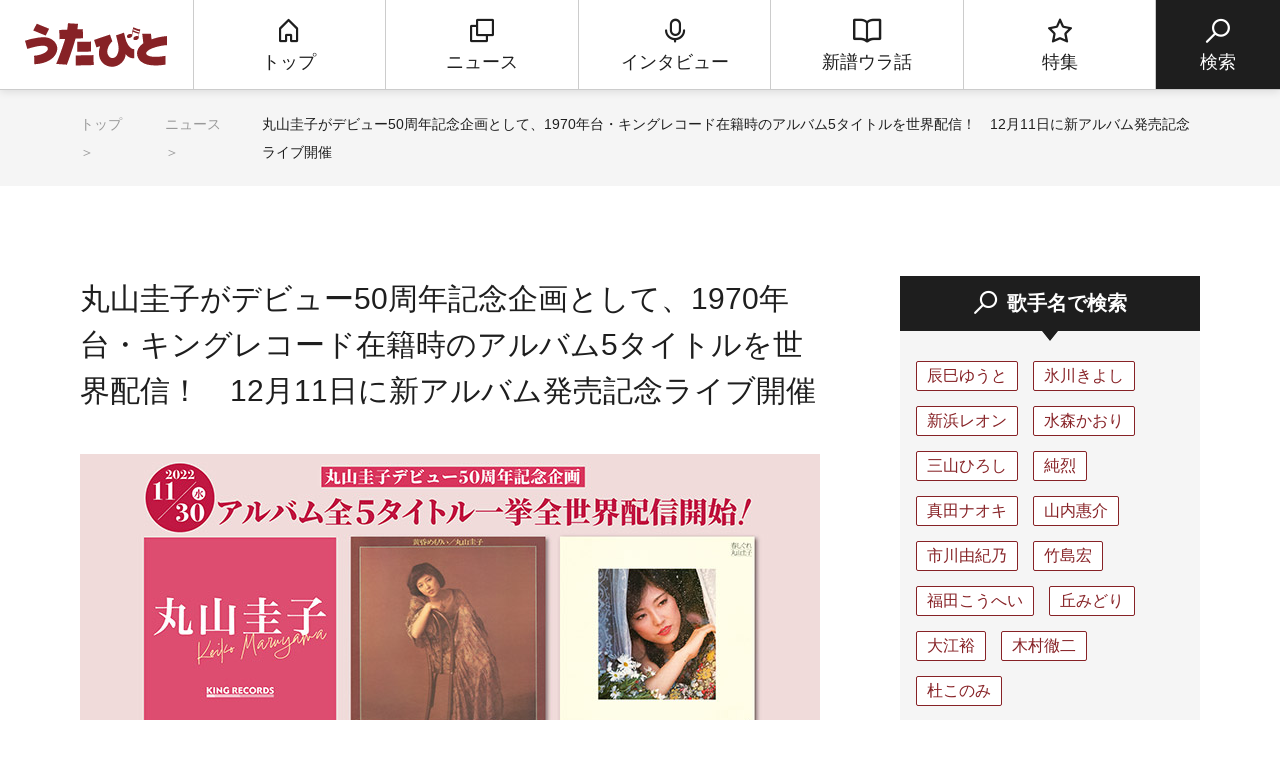

--- FILE ---
content_type: text/html; charset=utf-8
request_url: https://www.google.com/recaptcha/api2/aframe
body_size: 137
content:
<!DOCTYPE HTML><html><head><meta http-equiv="content-type" content="text/html; charset=UTF-8"></head><body><script nonce="S6zV5gKGw6ewyyRbYFEEFg">/** Anti-fraud and anti-abuse applications only. See google.com/recaptcha */ try{var clients={'sodar':'https://pagead2.googlesyndication.com/pagead/sodar?'};window.addEventListener("message",function(a){try{if(a.source===window.parent){var b=JSON.parse(a.data);var c=clients[b['id']];if(c){var d=document.createElement('img');d.src=c+b['params']+'&rc='+(localStorage.getItem("rc::a")?sessionStorage.getItem("rc::b"):"");window.document.body.appendChild(d);sessionStorage.setItem("rc::e",parseInt(sessionStorage.getItem("rc::e")||0)+1);localStorage.setItem("rc::h",'1768727331880');}}}catch(b){}});window.parent.postMessage("_grecaptcha_ready", "*");}catch(b){}</script></body></html>